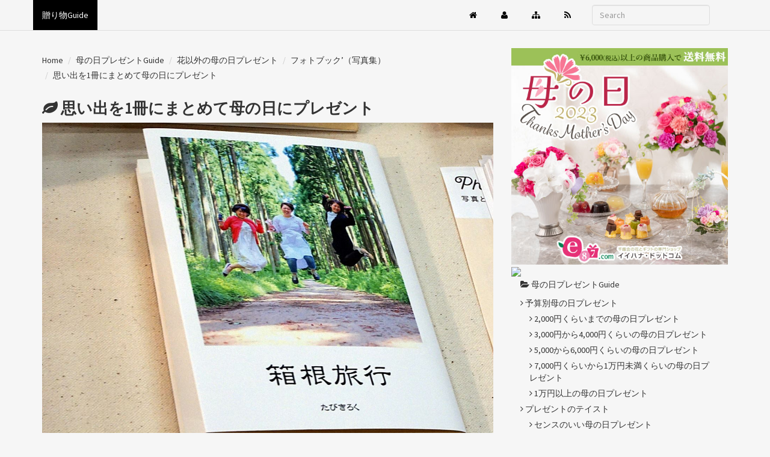

--- FILE ---
content_type: text/html
request_url: https://gift.tsuu.info/mother/travel-photo.html
body_size: 6994
content:
<!DOCTYPE html>
<html lang="ja">
<head>
<meta charset="UTF-8">
<meta name="viewport" content="width=device-width, initial-scale=1.0">
<meta name="robots" content="INDEX,FOLLOW">
<meta name="generator" content="Movable Type Pro 6.3.5">
<meta name="keywords" content="誕生日,記念日,プレゼント">
<meta name="description" content=" 母が一番ほしいプレゼントは、一緒に過ごしてくれる時間、次いでカード.........">
<link rel="stylesheet" href="https://gift.tsuu.info/css/bootstrap.min.css">
<link rel="stylesheet" href="https://gift.tsuu.info/css/font-awesome.min.css">
<link rel="stylesheet" href="https://gift.tsuu.info/css/prettify.css">
<link rel="stylesheet" href="https://gift.tsuu.info/css/custom.css">
<!--[if lt IE 9]>
<script src="https://gift.tsuu.info/js/html5shiv.js"></script>
<script src="https://gift.tsuu.info/js/respond.min.js"></script>
<![endif]-->
<!-- @Style license ID.0692 -->
<script type="text/javascript" language="javascript">
    var vc_pid = "886099918";
</script><script type="text/javascript" src="//aml.valuecommerce.com/vcdal.js" async></script>
<script>
  (function(i,s,o,g,r,a,m){i['GoogleAnalyticsObject']=r;i[r]=i[r]||function(){
  (i[r].q=i[r].q||[]).push(arguments)},i[r].l=1*new Date();a=s.createElement(o),
  m=s.getElementsByTagName(o)[0];a.async=1;a.src=g;m.parentNode.insertBefore(a,m)
  })(window,document,'script','//www.google-analytics.com/analytics.js','ga');
  ga('create', 'UA-4677818-13', 'auto');
  ga('send', 'pageview');
</script>
<link rel="prev" href="https://gift.tsuu.info/mother/sweets-of-famous-shops.html" title="義母への母の日も安心。絶対知っている店から贈るセンスのいいスイーツ">
<link rel="next" href="https://gift.tsuu.info/mother/sweets-with-words-of-gratitude-written.html" title="常に人気上位の鉢植え＆感謝の言葉入りスイーツセットは鉄板プレゼント">
<title>思い出を1冊にまとめて母の日にプレゼント-母の日プレゼントGuide-贈り物Guide</title>
</head>
<body>
<div class="navbar navbar-default navbar-fixed-top">
<div class="container">
<header role="banner">
<div class="navbar-header">
<button type="button" class="navbar-toggle" data-toggle="collapse" data-target=".navbar-collapse">
<span class="icon-bar"></span>
<span class="icon-bar"></span>
<span class="icon-bar"></span>
</button>
<a class="navbar-brand" href="https://gift.tsuu.info/">贈り物Guide</a>
</div>
<nav class="navbar-collapse collapse navbar-right" role="navigation">
<ul class="nav navbar-nav">
<li><a href="https://gift.tsuu.info/"><i class="fa fa-home"></i></a></li>
<li><a href="https://gift.tsuu.info/about/about.html"><i class="fa fa-user"></i></a></li>
<li><a href="https://gift.tsuu.info/sitemap/"><i class="fa fa-sitemap"></i></a></li>
<li><a href="https://gift.tsuu.info/atom.xml"><i class="fa fa-rss"></i></a></li>
</ul>
<form class="navbar-form navbar-right site-search" method="get" action="https://ntabi.xsrv.jp/mt/mt-search.cgi" role="search">
<input type="hidden" name="IncludeBlogs" value="21,35,23,29,14">
<input type="hidden" name="limit" value="20">
<label for="search" accesskey="y">このサイトの検索</label>
<input class="form-control" type="search" placeholder="Search" id="search" name="search" value="">
</form>
</nav>
</header>
</div>
</div>
<div class="container">
<div class="row">
<main class="col-md-8" role="main">
<ul class="breadcrumb">
<li><a href="https://gift.tsuu.info/">Home</a> <span class="divider"></span></li>
<li><a href="https://gift.tsuu.info/mother/">母の日プレゼントGuide</a></li>
<li><a href="https://gift.tsuu.info/mother/other-than-flowers/">花以外の母の日プレゼント</a></li>
<li><a href="https://gift.tsuu.info/mother/other-than-flowers/photo-book/">フォトブック’（写真集）</a></li>
<li>思い出を1冊にまとめて母の日にプレゼント</li>
</ul>
<article id="entry-753" class="entry">
<header>
<h1 class="section-title"><i class="fa fa-leaf"></i>&nbsp;思い出を1冊にまとめて母の日にプレゼント</h1>
</header>
<div class="article-body">
<p><img alt="フジフイルム　フォトブック" src="http://gift.tsuu.info/mother/img/20170310DSC05764_R.JPG" width="1280" height="960" class="mt-image-none"></p>
<p>母が一番ほしいプレゼントは、一緒に過ごしてくれる時間、次いでカード......意外なほど小さな望みのようですが、これが実際には時間を割くことが一番できないことなのかもしれません。</p>
<p>それぞれこどもたちも忙しいお年頃。近くにいても難しいのに、ましてや遠く離れていると、母のところまで行くのはなかなか難しいもの。</p>
<p>母の日を一緒に過ごすのは難しいなら、母と一緒に過ごした時間を1冊の写真集にして贈ってみてはいかが？<br>以前に母と行った旅行、母との晩御飯......写真を選ぶ時間が母を思う時間。</p>
<p><span>印刷品質のFUJIFILMフォトブック ソフトカバー、<span>145×145mmの</span>コンパクトサイズなら、16Pで<span>1,500円でお釣りがくる価格で、手軽に作れます。<br>サイズもスタイルもいろいろあるので、予算に合わせて作れます。</span></span></p>
<div class="button"><a target="new" href="https://click.linksynergy.com/fs-bin/click?id=2y*XGNdnbh0&amp;offerid=667253.10000253&amp;type=3&amp;subid=0">フォトブック ソフトカバー｜FUJIFILMプリント＆ギフト</a><img border="0" width="1" alt="" height="1" src="https://ad.linksynergy.com/fs-bin/show?id=2y*XGNdnbh0&amp;bids=667253.10000253&amp;type=3&amp;subid=0"></div>
<div id="more">
<p><img alt="フジフルム　スマホカバー" src="http://gift.tsuu.info/mother/img/20170310DSC05766_R.JPG" width="1280" height="960" class="mt-image-none"></p>
<h3>思い出写真が少ない人はお母さんの大好きなものでスマホカバー</h3>
<p>おや、おや<br>「意外にお母さんと一緒に撮った写真が少ない！」</p>
<p>そんな場合はこんな手もあります。<br>最近、DOCOMOもシニアにもスマホおすすめ中なので、母の愛猫の写真でスマホカバーを作ってあげるなんていうのも、気持ちが伝わる母の日プレゼントです。</p>
<p>FUJIFILMオリジナルiPhoneケースは3,000円ちょいと、贈りやすい価格です。</p>
<div class="button"><a target="new" href="https://click.linksynergy.com/fs-bin/click?id=2y*XGNdnbh0&amp;offerid=667253.10000269&amp;type=3&amp;subid=0">フォトグッズ（スマホケースハード)</a><img border="0" width="1" alt="" height="1" src="https://ad.linksynergy.com/fs-bin/show?id=2y*XGNdnbh0&amp;bids=667253.10000269&amp;type=3&amp;subid=0"></div>
<p>初出：2017.4.15　更新：2021.5.2</p>
</div><!-- / more -->
</div>
<aside>
<ul class="entry-meta">
<li><i class="fa fa-calendar"></i>&nbsp;<time datetime="2017-04-15T23:08:53+09:00">2017年4月15日</time> <i class="fa fa-user"></i>&nbsp;森田慶子</li>
<li><a href="https://gift.tsuu.info/mother/travel-photo.html#comments" title="「思い出を1冊にまとめて母の日にプレゼント」へのコメント"><i class="fa fa-comments"></i>&nbsp;コメント(0)</a></li>
<p>
カテゴリ：
<a href="https://gift.tsuu.info/mother/budget/2000yen/">2,000円くらいまでの母の日プレゼント</a>
 /
<a href="https://gift.tsuu.info/mother/budget/3000-4000yen/">3,000円から4,000円くらいの母の日プレゼント</a>
 /
<a href="https://gift.tsuu.info/mother/made-to-order/">オーダーメイドの母の日プレゼント</a>
 /
<a href="https://gift.tsuu.info/mother/other-than-flowers/photo-book/">フォトブック’（写真集）</a>
 /
<a href="https://gift.tsuu.info/mother/budget/">予算別母の日プレゼント</a>
 /
<a href="https://gift.tsuu.info/mother/made-to-order/original-goods/">写真集などオリジナルグッズ</a>
 /
<a href="https://gift.tsuu.info/mother/other-than-flowers/">花以外の母の日プレゼント</a>
</p>
</ul>
<ul class="pager">
<li class="previous"><a href="https://gift.tsuu.info/mother/sweets-of-famous-shops.html" title="「義母への母の日も安心。絶対知っている店から贈るセンスのいいスイーツ」のパーマリンク"><i class="fa fa fa-arrow-circle-left"></i>&nbsp;前の記事</a></li>
<li class="next"><a href="https://gift.tsuu.info/mother/sweets-with-words-of-gratitude-written.html" title="「常に人気上位の鉢植え＆感謝の言葉入りスイーツセットは鉄板プレゼント」のパーマリンク">次の記事&nbsp; <i class="fa fa-arrow-circle-right"></i></a></li>
</ul>
</aside>
<section id="comments" class="comments">
<section class="comments-open" id="comments-open">
<header>
<h2 class="comments-open-header"><i class="fa fa-comment"></i>&nbsp;コメントする</h2>
</header>
<div class="comments-open-content">
<div id="comment-greeting"></div>
<form class="well form-horizontal" method="post" action="https://ntabi.xsrv.jp/mt/mt-comments.cgi" name="comments_form" id="comments-form" onsubmit="return mtCommentOnSubmit(this)">
<input type="hidden" name="static" value="1">
<input type="hidden" name="entry_id" value="753">
<input type="hidden" name="__lang" value="ja">
<input type="hidden" name="parent_id" value="" id="comment-parent-id">
<input type="hidden" name="armor" value="1">
<input type="hidden" name="preview" value="">
<input type="hidden" name="sid" value="">
<div id="comments-open-data">
<div id="comment-form-name" class="control-group">
<label for="comment-author" class="control-label">名前</label>
<div class="controls">
<input type="text" class="form-control" id="comment-author" name="author" size="30" tabindex="1" accesskey="n" value="" onfocus="mtCommentFormOnFocus()" placeholder="お名前">
</div>
</div>
<div id="comment-form-email" class="control-group">
<label for="comment-email" class="control-label">電子メール</label>
<div class="controls">
<input type="email" class="form-control" id="comment-email" name="email" size="30" tabindex="2" accesskey="m" value="" onfocus="mtCommentFormOnFocus()" placeholder="電子メールアドレス">
</div>
</div>
<div id="comment-form-url" class="control-group">
<label for="comment-url" class="control-label">URL</label>
<div class="controls">
<input type="url" class="form-control" id="comment-url" name="url" size="30" tabindex="3" accesskey="u" value="" onfocus="mtCommentFormOnFocus()" placeholder="ウェブサイトのURL">
</div>
</div>
<div id="comment-form-remember-me" class="control-group">
<label for="comment-bake-cookie" class="control-label">ログイン情報を記憶</label>
<div class="controls">
<input type="checkbox" id="comment-bake-cookie" name="bakecookie" onclick="mtRememberMeOnClick(this)" onkeypress="mtRememberMeOnClick(this)" value="1" tabindex="4" accesskey="r">
</div>
</div>
</div>
<div id="comment-form-reply" style="display:none" class="control-group">
<label for="comment-reply" id="comment-reply-label" class="control-label"></label>
<div class="controls">
<input type="checkbox" id="comment-reply" name="comment_reply" value="" onclick="mtSetCommentParentID()" onkeypress="mtSetCommentParentID()" tabindex="5" accesskey="c">
</div>
</div>
<div id="comments-open-text" class="control-group">
<label for="comment-text" class="control-label">コメント
(スタイル用のHTMLタグを使えます)</label>
<div class="controls">
<textarea id="comment-text" class="form-control" name="text" rows="8" cols="50" onfocus="mtCommentFormOnFocus()" tabindex="6" accesskey="t" placeholder="コメントをどうぞ！"></textarea>
</div>
</div>
<div class="captcha">
<div id="comments-open-captcha"></div>
</div>
<div id="comments-open-footer" class="form-actions">
<input type="submit" class="btn btn-default" name="preview_button" id="comment-preview" value="確認" onclick="this.form.preview.value='1';" onkeypress="this.form.preview.value='1';" tabindex="7" accesskey="v">
<input type="submit" class="btn btn-default" name="post" id="comment-submit" value="投稿" tabindex="8" accesskey="s">
</div>
</form>
</div>
</section>
    <script>
    <!--
    mtAttachEvent("load", mtEntryOnLoad);
    mtAttachEvent("unload", mtEntryOnUnload);
    //-->
    </script>
</section>
</article>
<div class="image-center">
<a target='new' href="https://click.linksynergy.com/fs-bin/click?id=2y*XGNdnbh0&offerid=573772.10002118&type=4&subid=0"><IMG alt="e87.com(千趣会イイハナ)" border="0" src="https://img.e87.com/e87material/images/banner_mo/2018/728_90.jpg"></a><IMG border="0" width="1" height="1" src="https://ad.linksynergy.com/fs-bin/show?id=2y*XGNdnbh0&bids=573772.10002118&type=4&subid=0">
</div>
</main>
<aside class="col-md-4" role="complementary">
<a href="https://click.linksynergy.com/fs-bin/click?id=2y*XGNdnbh0&offerid=194773.10002239&type=4&subid=0"><IMG alt="e87.com(千趣会イイハナ)" border="0" src="https://bof.e87.com/e87material/affiliate/fixed_form/2023_mother_500_500.jpg"></a><IMG border="0" width="1" height="1" src="https://ad.linksynergy.com/fs-bin/show?id=2y*XGNdnbh0&bids=194773.10002239&type=4&subid=0"><ul class="nav nav-list">
<li class="nav-header"><a href="https://gift.tsuu.info/mother/"><i class="fa fa-folder-open"></i>&nbsp;母の日プレゼントGuide</a></li>
</ul>
<ul class="nav nav-list">
<li><a href="https://gift.tsuu.info/mother/budget/" title="「予算別母の日プレゼント」on「母の日プレゼントGuide」"><i class="fa fa-angle-right"></i>&nbsp;予算別母の日プレゼント</a>
<ul class="nav nav-list">
<li><a href="https://gift.tsuu.info/mother/budget/2000yen/" title="「2,000円くらいまでの母の日プレゼント」on「母の日プレゼントGuide」"><i class="fa fa-angle-right"></i>&nbsp;2,000円くらいまでの母の日プレゼント</a></li>
<li><a href="https://gift.tsuu.info/mother/budget/3000-4000yen/" title="「3,000円から4,000円くらいの母の日プレゼント」on「母の日プレゼントGuide」"><i class="fa fa-angle-right"></i>&nbsp;3,000円から4,000円くらいの母の日プレゼント</a></li>
<li><a href="https://gift.tsuu.info/mother/budget/5000yen/" title="「5,000から6,000円くらいの母の日プレゼント」on「母の日プレゼントGuide」"><i class="fa fa-angle-right"></i>&nbsp;5,000から6,000円くらいの母の日プレゼント</a></li>
<li><a href="https://gift.tsuu.info/mother/budget/7000yen/" title="「7,000円くらいから1万円未満くらいの母の日プレゼント」on「母の日プレゼントGuide」"><i class="fa fa-angle-right"></i>&nbsp;7,000円くらいから1万円未満くらいの母の日プレゼント</a></li>
<li><a href="https://gift.tsuu.info/mother/budget/10000yen/" title="「1万円以上の母の日プレゼント」on「母の日プレゼントGuide」"><i class="fa fa-angle-right"></i>&nbsp;1万円以上の母の日プレゼント</a></li>
</ul>
</li>
<li><a href="https://gift.tsuu.info/mother/atmosphere/" title="「プレゼントのテイスト」on「母の日プレゼントGuide」"><i class="fa fa-angle-right"></i>&nbsp;プレゼントのテイスト</a>
<ul class="nav nav-list">
<li><a href="https://gift.tsuu.info/mother/atmosphere/good-taste/" title="「センスのいい母の日プレゼント」on「母の日プレゼントGuide」"><i class="fa fa-angle-right"></i>&nbsp;センスのいい母の日プレゼント</a></li>
<li><a href="https://gift.tsuu.info/mother/atmosphere/practical/" title="「実用的な母の日プレゼント」on「母の日プレゼントGuide」"><i class="fa fa-angle-right"></i>&nbsp;実用的な母の日プレゼント</a></li>
</li>
</ul>
</li>
<li><a href="https://gift.tsuu.info/mother/flowergift/" title="「フラワーギフト」on「母の日プレゼントGuide」"><i class="fa fa-angle-right"></i>&nbsp;フラワーギフト</a>
<ul class="nav nav-list">
<li><a href="https://gift.tsuu.info/mother/flowergift/flower-arrangement/" title="「生花アレンジメント」on「母の日プレゼントGuide」"><i class="fa fa-angle-right"></i>&nbsp;生花アレンジメント</a></li>
<li><a href="https://gift.tsuu.info/mother/flowergift/bouquet/" title="「生花の花束」on「母の日プレゼントGuide」"><i class="fa fa-angle-right"></i>&nbsp;生花の花束</a></li>
<li><a href="https://gift.tsuu.info/mother/flowergift/plants/" title="「花の鉢植え」on「母の日プレゼントGuide」"><i class="fa fa-angle-right"></i>&nbsp;花の鉢植え</a></li>
<li><a href="https://gift.tsuu.info/mother/flowergift/preserved-flower/" title="「プリザーブドフラワー」on「母の日プレゼントGuide」"><i class="fa fa-angle-right"></i>&nbsp;プリザーブドフラワー</a></li>
<li><a href="https://gift.tsuu.info/mother/flowergift/herbarium/" title="「ハーバリウム」on「母の日プレゼントGuide」"><i class="fa fa-angle-right"></i>&nbsp;ハーバリウム</a></li>
</li>
<li><a href="https://gift.tsuu.info/mother/flowergift/Artificial flower/" title="「アーティフィシャルフラワー（造花）」on「母の日プレゼントGuide」"><i class="fa fa-angle-right"></i>&nbsp;アーティフィシャルフラワー（造花）</a></li>
<li><a href="https://gift.tsuu.info/mother/flowergift/flowergourmet/" title="「花＆スイーツなどのグルメ」on「母の日プレゼントGuide」"><i class="fa fa-angle-right"></i>&nbsp;花＆スイーツなどのグルメ</a></li>
<li><a href="https://gift.tsuu.info/mother/flowergift/flower-and-goods/" title="「花＋α」on「母の日プレゼントGuide」"><i class="fa fa-angle-right"></i>&nbsp;花＋α</a></li>
</ul>
</li>
<li><a href="https://gift.tsuu.info/mother/other-than-flowers/" title="「花以外の母の日プレゼント」on「母の日プレゼントGuide」"><i class="fa fa-angle-right"></i>&nbsp;花以外の母の日プレゼント</a>
<ul class="nav nav-list">
<li><a href="https://gift.tsuu.info/mother/other-than-flowers/photo-book/" title="「フォトブック’（写真集）」on「母の日プレゼントGuide」"><i class="fa fa-angle-right"></i>&nbsp;フォトブック’（写真集）</a></li>
<li><a href="https://gift.tsuu.info/mother/other-than-flowers/sweets/" title="「スイーツ（菓子）」on「母の日プレゼントGuide」"><i class="fa fa-angle-right"></i>&nbsp;スイーツ（菓子）</a></li>
<li><a href="https://gift.tsuu.info/mother/other-than-flowers/drink/" title="「お酒やお茶など飲み物」on「母の日プレゼントGuide」"><i class="fa fa-angle-right"></i>&nbsp;お酒やお茶など飲み物</a></li>
<li><a href="https://gift.tsuu.info/mother/other-than-flowers/cuisine/" title="「料理」on「母の日プレゼントGuide」"><i class="fa fa-angle-right"></i>&nbsp;料理</a></li>
<li><a href="https://gift.tsuu.info/mother/other-than-flowers/fashion/" title="「ファッション」on「母の日プレゼントGuide」"><i class="fa fa-angle-right"></i>&nbsp;ファッション</a></li>
<li><a href="https://gift.tsuu.info/mother/other-than-flowers/experience/" title="「旅行や外食、エステなど体験型プレゼント」on「母の日プレゼントGuide」"><i class="fa fa-angle-right"></i>&nbsp;旅行や外食、エステなど体験型プレゼント</a></li>
<li><a href="https://gift.tsuu.info/mother/other-than-flowers/goods/" title="「化粧品やキッチン用品など生活雑貨」on「母の日プレゼントGuide」"><i class="fa fa-angle-right"></i>&nbsp;化粧品やキッチン用品など生活雑貨</a></li>
</li>
<li><a href="https://gift.tsuu.info/mother/other-than-flowers/catalog/" title="「カタログギフト」on「母の日プレゼントGuide」"><i class="fa fa-angle-right"></i>&nbsp;カタログギフト</a></li>
</ul>
</li>
<li><a href="https://gift.tsuu.info/mother/made-to-order/" title="「オーダーメイドの母の日プレゼント」on「母の日プレゼントGuide」"><i class="fa fa-angle-right"></i>&nbsp;オーダーメイドの母の日プレゼント</a>
<ul class="nav nav-list">
<li><a href="https://gift.tsuu.info/mother/made-to-order/original-goods/" title="「写真集などオリジナルグッズ」on「母の日プレゼントGuide」"><i class="fa fa-angle-right"></i>&nbsp;写真集などオリジナルグッズ</a></li>
</li>
</li>
<li><a href="https://gift.tsuu.info/mother/made-to-order/name/" title="「名入れギフト」on「母の日プレゼントGuide」"><i class="fa fa-angle-right"></i>&nbsp;名入れギフト</a></li>
<li><a href="https://gift.tsuu.info/mother/made-to-order/initial/" title="「イニシャル入り」on「母の日プレゼントGuide」"><i class="fa fa-angle-right"></i>&nbsp;イニシャル入り</a></li>
</ul>
</li>
<li><a href="https://gift.tsuu.info/mother/information/" title="「母の日情報」on「母の日プレゼントGuide」"><i class="fa fa-angle-right"></i>&nbsp;母の日情報</a>
<ul class="nav nav-list">
<li><a href="https://gift.tsuu.info/mother/information/tradition/" title="「母の日の由来やしきたり」on「母の日プレゼントGuide」"><i class="fa fa-angle-right"></i>&nbsp;母の日の由来やしきたり</a></li>
<li><a href="https://gift.tsuu.info/mother/information/how-to-selection/" title="「母の日プレゼントの選び方」on「母の日プレゼントGuide」"><i class="fa fa-angle-right"></i>&nbsp;母の日プレゼントの選び方</a></li>
<li><a href="https://gift.tsuu.info/mother/information/lanking/" title="「ランキング」on「母の日プレゼントGuide」"><i class="fa fa-angle-right"></i>&nbsp;ランキング</a></li>
<li><a href="https://gift.tsuu.info/mother/information/news/" title="「ニュース」on「母の日プレゼントGuide」"><i class="fa fa-angle-right"></i>&nbsp;ニュース</a></li>
<li><a href="https://gift.tsuu.info/mother/information/impressions/" title="「贈った感想」on「母の日プレゼントGuide」"><i class="fa fa-angle-right"></i>&nbsp;贈った感想</a></li>
</ul>
</li>
<li><a href="https://gift.tsuu.info/mother/for/" title="「相手別母の日プレゼント」on「母の日プレゼントGuide」"><i class="fa fa-angle-right"></i>&nbsp;相手別母の日プレゼント</a>
<ul class="nav nav-list">
<li><a href="https://gift.tsuu.info/mother/for/motherinlaw/" title="「お義母さん向け母の日プレゼント」on「母の日プレゼントGuide」"><i class="fa fa-angle-right"></i>&nbsp;お義母さん向け母の日プレゼント</a></li>
<li><a href="https://gift.tsuu.info/mother/for/ownmother/" title="「実母向け母の日プレゼント」on「母の日プレゼントGuide」"><i class="fa fa-angle-right"></i>&nbsp;実母向け母の日プレゼント</a></li>
<li><a href="https://gift.tsuu.info/mother/for/young/" title="「妻や彼女向け母の日プレゼント」on「母の日プレゼントGuide」"><i class="fa fa-angle-right"></i>&nbsp;妻や彼女向け母の日プレゼント</a></li>
<li><a href="https://gift.tsuu.info/mother/for/cat/" title="「亡き母向け母の日プレゼント」on「母の日プレゼントGuide」"><i class="fa fa-angle-right"></i>&nbsp;亡き母向け母の日プレゼント</a></li>
<li><a href="https://gift.tsuu.info/mother/for/father/" title="「父の日プレゼント」on「母の日プレゼントGuide」"><i class="fa fa-angle-right"></i>&nbsp;父の日プレゼント</a></li>
</ul>
</li>
<li><a href="https://gift.tsuu.info/mother/shop/" title="「あの店の母の日ギフト特集」on「母の日プレゼントGuide」"><i class="fa fa-angle-right"></i>&nbsp;あの店の母の日ギフト特集</a>
<ul class="nav nav-list">
</li>
</li>
<li><a href="https://gift.tsuu.info/mother/shop/e87/" title="「【e87.com】千趣会の花とギフトの専門ショップ」on「母の日プレゼントGuide」"><i class="fa fa-angle-right"></i>&nbsp;【e87.com】千趣会の花とギフトの専門ショップ</a></li>
<li><a href="https://gift.tsuu.info/mother/shop/i879/" title="「【インターネット花キューピット】」on「母の日プレゼントGuide」"><i class="fa fa-angle-right"></i>&nbsp;【インターネット花キューピット】</a></li>
<li><a href="https://gift.tsuu.info/mother/shop/hibiya/" title="「【日比谷花壇】」on「母の日プレゼントGuide」"><i class="fa fa-angle-right"></i>&nbsp;【日比谷花壇】</a></li>
<li><a href="https://gift.tsuu.info/mother/shop/eflora/" title="「【イーフローラ】 お花の配達」on「母の日プレゼントGuide」"><i class="fa fa-angle-right"></i>&nbsp;【イーフローラ】 お花の配達</a></li>
<li><a href="https://gift.tsuu.info/mother/shop/secom/" title="「【セコムの食】お取り寄せグルメサイト」on「母の日プレゼントGuide」"><i class="fa fa-angle-right"></i>&nbsp;【セコムの食】お取り寄せグルメサイト</a></li>
<li><a href="https://gift.tsuu.info/mother/shop/e87class/" title="「【花くらす＊野菜くらす】ガーデニング専門ショップ」on「母の日プレゼントGuide」"><i class="fa fa-angle-right"></i>&nbsp;【花くらす＊野菜くらす】ガーデニング専門ショップ</a></li>
<li><a href="https://gift.tsuu.info/mother/shop/allabout/" title="「【All About スタイルストア】」on「母の日プレゼントGuide」"><i class="fa fa-angle-right"></i>&nbsp;【All About スタイルストア】</a></li>
</ul>
</li>
</ul>
</aside>
</div>
</div>
<footer class="Site_information" role="contentinfo">
<div class="footer-inner">
<div class="container">
<p><small>&copy; 2013 Example.com, All Rights Reserved.</small></p>
</div>
</div>
</footer>
<script src="http://ajax.googleapis.com/ajax/libs/jquery/1.10.2/jquery.min.js"></script>
<script src="https://gift.tsuu.info/js/prettify.js"></script>
<script>prettyPrint();</script>
<script src="https://gift.tsuu.info/js/bootstrap.min.js"></script>
<!-- Rakuten Automate starts here -->
<script type="text/javascript">
    var _auto = { accountKey: "b55afd20a1052837bc547ebc1f849727d6edc9909a16a4385e66efce292fae14", u1: "", apiURL: "https://www.popshops.com", snippetURL: "https://automate-prod.s3.amazonaws.com/minified_logic.js", automateURL: "https://automate.linksynergy.com", widgetKey: "AHoIoLs3PwcrQBw5owHkm0yPUJEZ3p2A", aelJS: null, useDefaultAEL: false, loaded: false, events: [] };var ael=window.addEventListener;window.addEventListener=function(a,b,c,d){"click"!==a&&_auto.useDefaultAEL?ael(a,b,c):_auto.events.push({type:a,handler:b,capture:c,rakuten:d})};_auto.links={};var httpRequest=new XMLHttpRequest;httpRequest.open("GET",_auto.snippetURL,!0);httpRequest.timeout=5E3;httpRequest.ontimeout=function(){if(!_auto.loaded){for(i=0;i<_auto.events.length;i++){var a=_auto.events[i];ael(a.type,a.handler,a.capture)}_auto.useDefaultAEL=!0}};httpRequest.onreadystatechange=function(){httpRequest.readyState===XMLHttpRequest.DONE&&200===httpRequest.status&&(eval(httpRequest.responseText),_auto.run(ael))};httpRequest.send(null);
</script>
<!-- Rakuten Automate ends here -->
<script src="https://gift.tsuu.info/mother/js/mt.js"></script>
</body>
</html>


--- FILE ---
content_type: text/css
request_url: https://gift.tsuu.info/css/custom.css
body_size: 3227
content:
@charset "UTF-8";
/* @Style license ID.0692 */
@import url(https://fonts.googleapis.com/css?family=Source+Sans+Pro);
/* @group bootstrap.css カスタマイズ */
/* @group Global */
html {
	overflow-y: scroll;
}
body {
	margin-top: 80px;
	background-color: #f6f6f6;
}
body , h1 , h2 , h3 , h4 , h5 , h6 {
	font-family: "Source Sans Pro" , "ヒラギノ角ゴ Pro W3" , "Hiragino Kaku Gothic Pro", Arial , Verdana , Helvetica , "メイリオ", Meiryo , sans-serif;
}
a {
	color: #333;
}
a:hover,
a:focus {
	background-color: #333;
	color: #fff;
	text-decoration: none;
}
a:hover {
	-webkit-transition: 0.3s ease ;
	transition: 0.3s ease ;
	-webkit-transition-property: opacity, border, color, background-color;
	transition-property: opacity, border, color, background-color;
}
ul , ol {
	padding-left: 0;
}
hr {
	border-top: 1px solid #ddd;
}
/* @end */
/* @group navbar */
.navbar-default {
	border-bottom: 1px solid #dddddd;
	background-color: rgba(245,245,245,.9);
}
.navbar-default .navbar-brand {
	color: #fff;
}
.navbar-brand {
	padding-top: 15px;
	padding-bottom: 15px;
	background-color: #000;
	font-size: 14px;
}
.navbar-default .navbar-brand:hover,
.navbar-default .navbar-brand:focus {
	background-color: #333;
	color: #fff;
}
.navbar-default .navbar-nav > li > a {
	padding: 15px 20px;
	color: #000;
}
.navbar-default .navbar-nav > li > a:hover,
.navbar-default .navbar-nav > li > a:focus {
	background-color: #333;
	color: #fff;
}
.navbar-default .navbar-nav > .dropdown > a .caret {
	border-top-color: #fff;
	border-bottom-color: #fff;
}
.navbar-default .navbar-nav > .dropdown > a:hover .caret {
	border-top-color: #fff;
	border-bottom-color: #fff;
}
.site-search input {
	background-color: transparent;
}
form.site-search label {
	position: absolute;
	left: -9999px;
}
/* @end */
/* @group jumbotron */
.container .jumbotron {
	border: 1px solid #dddddd;
	border-radius: 5px;
	background-color: transparent;
}
.jumbotron h1 {
	font-size: 48px;
}
/* @end */
/* @group Button */
.btn-default {
	border-color: #000;
	background-color: #000;
	color: #fff;
}
.btn-default:hover,
.btn-default:focus,
.btn-default:active,
.btn-default.active,
.open .dropdown-toggle.btn-default {
	border-color: #000;
	background-color: #333;
	color: #fff;
}
/* @end */
/* @group form */
.form-control {
	border: 1px solid #dddddd;
}
/* @end */
/* @group 見出し */
h1.section-title , h1.article-title {
	font-size: 26px;
}
h1 , h2 {
	clear: both;
	font-weight: 700;
}
h2 {
	font-size: 22px;
	line-height: 34px;
}
h3 {
	clear: both;
	font-weight: 700;
	font-size: 20px;
	line-height: 30px;
}
/* @end */
/* @group タブ */
.nav-tabs > li.active > a, .nav-tabs > li.active > a:hover, .nav-tabs > li.active > a:focus {
	background-color: #f6f6f6;
}
.nav > li > a:hover,
.nav > li > a:focus {
  background-color: #333;
  text-decoration: none;
}
/* @end */
/* @end */
/* @group メインコンテンツ詳細 */
main {
	line-height: 1.8;
}
main a {
	border-bottom: 1px dotted #999;
}
main h1 a , main h2 a , main h3 a , main h4 a , .breadcrumb a {
	border:none;
}
main p {
	margin-bottom: 1em;
}
.article-body ul , .article-body ol {
	padding-left: 25px;
}
ol.linenums {
	margin: 0 0 0 15px;
}
.breadcrumb {
    padding: 8px 0;
	background: none;
}
/* @group 新着情報 */
.news dt , .news dd {
	line-height: 2.2;
}
.news dt {
	margin-right: 15px;
	text-align: right;
}
.news dt {
	float: left;
	width: 5.5em;
}
/* @end */
/* @group 投稿者情報 */
ul.entry-meta {
	margin-left: 0;
}
ul.entry-meta li {
	display: inline;
	list-style-type: none;
	font-size: 12px;
}
/* @end */
/* @group About用 */
dl.info {
	margin-bottom: 25px;
}
dl.info dt {
	padding: 0;
}
dl.info dd {
	margin: -1.6em 0 .8em 9em;
	line-height: 1.6;
}
/* @end */
/* @group 引用 */
blockquote {
	clear: both;
	font-size: 14px;
	line-height: 20px;
}
blockquote p {
	font-size: 14px;
}
/* @end */
/* @group 画像 */
img.mt-image-none {
	margin: 0  0 20px 0;
	max-width: 100%;
	height: auto;
	width /***/:auto;
}
img.mt-image-left {
	float: left;
	margin: 0 20px 20px 0;
	max-width: 100%;
	height: auto;
	width /***/:auto;
}
img.mt-image-center {
	display: block;
	margin: 0 auto 20px;
	max-width: 100%;
	height: auto;
	text-align: center;
	width /***/:auto;
}
img.mt-image-right {
	float: right;
	margin: 0 0 20px 20px;
	max-width: 100%;
	height: auto;
	width /***/:auto;
}
/* @end */
/* @group 続き */
.extended {
	margin-bottom: 20px;
}
/* @end */
/* @group エントリータグ */
.entry-tags {
	clear: both;
	margin-top: 10px;
	margin-bottom: 20px;
}
.entry-tags .entry-tag-header {
	display: inline;
	font-size: 12px;
}
.entry-tags ul {
	display: inline;
	margin-left: 0;
	list-style: none;
}
.entry-tags li {
	display: inline;
	margin-right: 5px;
	font-size: 12px;
}
/* @end */
/* @group サイトマップ */
ul li.home {
	margin-left: 30px;
	list-style-type: none;
}
ul.tree {
	margin: 0 0 0 1.5em;
	padding: 0;
	list-style: none;
}
ul.tree ul {
	margin: 0 0 0 2em;
	padding: 0;
}
ul.tree li {
	margin: 0;
	padding: 0 0 0 16px;
	background-image: url(https://gift.tsuu.info/blogimg/tree_lst.png);
	background-repeat: no-repeat;
	list-style: none;
}
ul.tree li.tree_end {
	background-image: url(https://gift.tsuu.info/blogimg/tree_end.png);
	list-style: none;
}
/* @end */
/* @group Pager */
aside ul.pager {
	clear: both;
}
/* @end */
/* @group コメント */
.comments h2 , .comments-open h2 , .trackbacks h2 {
	font-size: 18px;
}
.asset-meta , h2.asset-meta{
	font-weight: 700;
	font-size: 14px;
	line-height: 20px;
}
div.asset-meta {
	margin-top: 21px;
	margin-bottom: 10.5px;
}
.comment-reply {
	margin-left: 20px;
}
#comments-open-captcha {
	margin-top: 20px;
}
.captcha .label, .captcha img {
	display: block;
	float: left;
	margin-right: 10px;
}
.captcha .label {
	min-height: 1.2em;
	width: 80px;
	background-color: rgba(0, 0, 0, 0);
	color: #333333;
	text-align: left;
	text-shadow: none;
}
.field {
	float: left;
}
#captcha_code {
	clear: both;
	margin-top: 10px;
	margin-bottom: 10px;
}
.captcha p {
	clear: both;
}
.form-actions {
	clear: both;
}
#top-comment-nav, #comment-nav {
	margin: 0 0 1em 0;
	padding: 0;
	width: 100%;
	list-style: none;
	text-align: center;
}
#top-comment-nav li, #comment-nav li {
	display: inline;
	padding: 0;
}
#top-prev-comments, #prev-comments {
	margin: 0 1em 0 0;
	text-align: left;
}
#top-next-comments, #next-comments {
	margin: 0 0 0 1em;
	text-align: right;
}
#top-num-comments, #num-comments {
	text-align: center;
}
/* @end */
/* @group トラックバック */
.trackbacks-info {
	margin-bottom: 20px;
}
/* @end */
/* @group FlexSlider */
.flex-direction-nav a:before {
	font-size: 30px;
}
.flexslider:hover .flex-next:hover, .flexslider:hover .flex-prev:hover {
	background-color: transparent;
}
/* @end */
/* @end */
/* @group サイドバー詳細 */
/* @group サイドバーリンク調整 */
.nav-header {
	margin-bottom: 5px;
	margin-left: 15px;
}
.nav-header a {
	margin-left: -15px;
}
.nav-list > li > a {
	padding: 3px 15px;
}
.nav-list li li a {
	padding-right: 30px;
	padding-left: 30px;
}
/* @end */
/* @group タグクラウド */
.tags {
	margin-right: 15px;
	margin-left: 15px;
}
.tags > li {
	display: inline;
	line-height: 1.2;
}
li.level1 {
	font-size: 180%;
}
li.level2 {
	font-size: 160%;
}
li.level3 {
	font-size: 130%;
}
li.level4 {
	font-size: 120%;
}
li.level5 {
	font-size: 100%;
}
li.level6 {
	font-size: 80%;
}
/* @end */
/* @group ソーシャルボタン */
.social-sign {
	margin-right: 15px;
	margin-left: 15px;
	padding-left: 0;
	font-size: 20px;
}
.social-sign li {
	display: inline;
	margin-right: 10px;
	line-height: 1.6;
}
.social-sign li a:hover,
.social-sign li a:focus {
	text-decoration: none;
}
/* @end */
/* @group パワード */
.powered {
	font-size: 11px;
}
/* @end */
/* @group box・photo */
.box ,  .photo {
	margin-bottom: 0;
	padding-right: 15px;
	padding-left: 15px;
}
.box ol , .box ul {
	padding-left: 25px;
}
.comment-author span:before ,
.ping-name span:before {
	content: " ┗ ";
}
.photo {
	overflow: hidden;
	margin-bottom: 10px;
}
.photo ol {
	margin-left: 0;
}
.photo li {
	display: inline;
	float: left;
	overflow: hidden;
	margin-right: 10px;
	margin-bottom: 10px;
	width: 70px;
	height: 70px;
	vertical-align: middle;
	text-align: center;
}
/* @end */
/* @end */
/* @group footer */
.Site_information {
	margin-top: 40px;
	background-color: #000;
	color:#fff;
}
.footer-inner {
	padding: 40px 0;
	color: #fff;
}
.footer-inner a {
	color: #fff;
}
/* @end */
/* @group レスポンシブ調整 */
@media (max-width: 1024px) {
.navbar-form .form-control {
    width: 100px;
}
}
@media (max-width: 480px) {
h1.brand {
	font-size: 24px;
}
.captcha .label {
	text-align: left;
}
}
/* 追加スタイル201505 */
.keyVisual{
 padding-top:70;
 height:300;
 background:url('../img/banner.jpg')center 0 no-repeat;
 background-size:cover;
}
.strongtext  {
	font-weight:bold;
    font-size: 150%;
}
div.article-body A:link { color: #0000FF; } /* リンク文字の色 */
div.article-body A:visited { color: #0000A0; } /* アクセス済みの色 */
div.article-body A:hover { color: #ffffff; } /* ポイントしたときの色 */
.button a {
    display: block;
}
.button img {
    display: none;
}
.button {
    border: 1px solid #b5b5b5;
    background-image: -webkit-linear-gradient(top, rgba(255, 231, 0, 0.9), #ffffff);
    background-image: linear-gradient(to bottom, rgba(255, 213, 0, 0.9), #ffffff);
    line-height: 2.0;
    border-radius: 15px;
    -webkit-border-radius: 15px;
    -moz-border-radius: 15px;
    font-weight: bold;
    padding: 10px 20px 10px 20px;
    font-size: 1.5rem;
    text-align: center;
    margin: 20px 0px;
}
.button:hover {
    border:1px solid #b5b5b5;
    background-color: #ffe897;
    background-image: -webkit-linear-gradient(top, rgba(255, 107, 106, 0.51), #ffe200);
    background-image: linear-gradient(to bottom, rgba(255, 151, 170, 0.48), #ffffff);
}
.button:active {
    background: rgba(255, 226, 0, 0.48);
    box-shadow: inset 0 3px 5px rgba(0, 0, 0, .2);
    color: rgba(255, 226, 0, 0.48);
    text-shadow: 0 1px 1px rgba(255, 255, 255, .5);
}
img {
	max-width:100%;
	height:auto;
}
.shoulder  {
	font-weight:bold;
	margin-bottom: 0px;
	padding-bottom: 0px;
}
/* @end */



--- FILE ---
content_type: text/plain
request_url: https://www.google-analytics.com/j/collect?v=1&_v=j102&a=217851657&t=pageview&_s=1&dl=https%3A%2F%2Fgift.tsuu.info%2Fmother%2Ftravel-photo.html&ul=en-us%40posix&dt=%E6%80%9D%E3%81%84%E5%87%BA%E3%82%921%E5%86%8A%E3%81%AB%E3%81%BE%E3%81%A8%E3%82%81%E3%81%A6%E6%AF%8D%E3%81%AE%E6%97%A5%E3%81%AB%E3%83%97%E3%83%AC%E3%82%BC%E3%83%B3%E3%83%88-%E6%AF%8D%E3%81%AE%E6%97%A5%E3%83%97%E3%83%AC%E3%82%BC%E3%83%B3%E3%83%88Guide-%E8%B4%88%E3%82%8A%E7%89%A9Guide&sr=1280x720&vp=1280x720&_u=IEBAAEABAAAAACAAI~&jid=16249239&gjid=945976936&cid=1193966840.1768706221&tid=UA-4677818-13&_gid=1337373054.1768706221&_r=1&_slc=1&z=1704035978
body_size: -450
content:
2,cG-K0TJPGPLZP

--- FILE ---
content_type: application/javascript; charset=utf-8;
request_url: https://dalc.valuecommerce.com/app3?p=886099918&_s=https%3A%2F%2Fgift.tsuu.info%2Fmother%2Ftravel-photo.html&vf=iVBORw0KGgoAAAANSUhEUgAAAAMAAAADCAYAAABWKLW%2FAAAAMElEQVQYV2NkFGP4nxEWwOA6ZS8D4xFT5v%2Fe224x%2FJ6vysC4kavrf9SzNwz2Al0MAA62DpyAtBNCAAAAAElFTkSuQmCC
body_size: 2371
content:
vc_linkswitch_callback({"t":"696c50af","r":"aWxQrwALgtIDD-vdCooERAqKC5Z4qQ","ub":"aWxQrgANxDUDD%2BvdCooCsQqKC%2FB2Sg%3D%3D","vcid":"TtedZz-X0MHQ1fUcnvKpGkE9sxM8xlVhReADbkEH0M3aeeHO8ts_xYWKMPSumJGw","vcpub":"0.754386","mediashop.daimaru-matsuzakaya.jp":{"a":"2427527","m":"2304640","g":"55409f188e"},"l":4,"paypaymall.yahoo.co.jp":{"a":"2840500","m":"2201292","g":"b3b4fa468e"},"p":886099918,"www-stg.daimaru-matsuzakaya.jp":{"a":"2427527","m":"2304640","g":"55409f188e"},"www.i879.com":{"a":"2622627","m":"3056384","g":"251cd731dd","sp":"utm_source%3Dvaluecommerce%26utm_medium%3Daffiliate%26utm_campaign%3Dmylink"},"s":3068609,"postcard.kitamura.jp":{"a":"2876604","m":"2717035","g":"563c65af8e"},"www.daimaru-matsuzakaya.jp":{"a":"2427527","m":"2304640","g":"55409f188e"},"www.daiei.co.jp":{"a":"2831157","m":"2690745","g":"c163f5618e"},"www.print-happy.com/pc/index.asp":{"a":"2876604","m":"2717035","g":"563c65af8e"},"qoo10.jp":{"a":"2858864","m":"3560897","g":"3c4cca1c8e"},"mini-shopping.yahoo.co.jp":{"a":"2840500","m":"2201292","g":"b3b4fa468e"},"www.kitamura-print.com":{"a":"2876604","m":"2717035","g":"563c65af8e"},"shopping.geocities.jp":{"a":"2840500","m":"2201292","g":"b3b4fa468e"},"sp.fujitv-flower.net":{"a":"2429961","m":"2604992","g":"678126b18e"},"gift.daiei.co.jp":{"a":"2831157","m":"2690745","g":"c163f5618e"},"www.fujitv-flower.net":{"a":"2429961","m":"2604992","g":"678126b18e"},"dep.tc":{"a":"2756206","m":"3283001","g":"f3e1c2768e"},"shopping.jtb.co.jp":{"a":"2762033","m":"3270889","g":"940ec037d2","sp":"utm_source%3Dvc%26utm_medium%3Daffiliate%26utm_campaign%3Dmylink"},"shopping.yahoo.co.jp":{"a":"2840500","m":"2201292","g":"b3b4fa468e"},"www.ja-town.com":{"a":"2425371","m":"2130357","g":"a81b156f8e"},"tdmpc.biglobe.ne.jp":{"a":"2427527","m":"2304640","g":"55409f188e"},"www-test.daimaru-matsuzakaya.jp":{"a":"2427527","m":"2304640","g":"55409f188e"},"shop.keionet.com":{"a":"2756206","m":"3283001","g":"f3e1c2768e"},"approach.yahoo.co.jp":{"a":"2840500","m":"2201292","g":"b3b4fa468e"},"shaddy.jp":{"a":"2792239","m":"2467269","g":"1a439ba1af","sp":"aid%3Daffiliate%26uiaid%3Dafl"},"paypaystep.yahoo.co.jp":{"a":"2840500","m":"2201292","g":"b3b4fa468e"},"www.print-happy.com/sp/index.asp":{"a":"2876604","m":"2717035","g":"563c65af8e"},"r.advg.jp":{"a":"2429961","m":"2604992","g":"678126b18e"}})